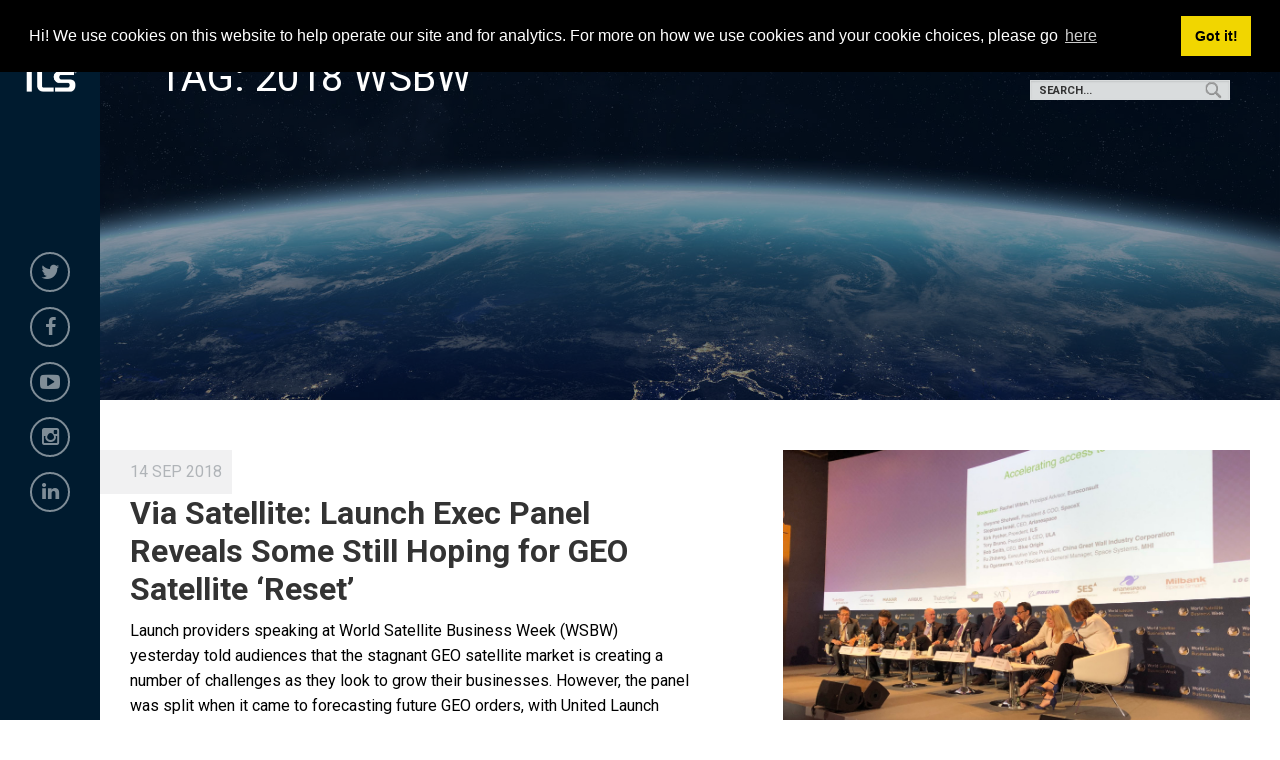

--- FILE ---
content_type: text/html; charset=UTF-8
request_url: https://www.ilslaunch.com/tag/2018-wsbw/
body_size: 9150
content:

<!doctype html>

  <html class="no-js"  lang="en-US">

	<head>
		<meta charset="utf-8">
		
		<!-- Force IE to use the latest rendering engine available -->
		<meta http-equiv="X-UA-Compatible" content="IE=edge">

		<!-- Mobile Meta -->
		<meta name="viewport" content="width=device-width, initial-scale=1.0">
		<meta class="foundation-mq">
		
		<!-- If Site Icon isn't set in customizer -->
		
		<link rel="pingback" href="https://www.ilslaunch.com/xmlrpc.php">

<meta property="og:image" content="https://www.ilslaunch.com/wp-content/themes/ILS/assets/images/logo_facebook.jpg"/>

		<title>2018 WSBW &#8211; ILS</title>
<meta name='robots' content='max-image-preview:large' />
<link rel='dns-prefetch' href='//code.jquery.com' />
<link rel="alternate" type="application/rss+xml" title="ILS &raquo; Feed" href="https://www.ilslaunch.com/feed/" />
<link rel="alternate" type="application/rss+xml" title="ILS &raquo; Comments Feed" href="https://www.ilslaunch.com/comments/feed/" />
<link rel="alternate" type="application/rss+xml" title="ILS &raquo; 2018 WSBW Tag Feed" href="https://www.ilslaunch.com/tag/2018-wsbw/feed/" />
<style id='wp-img-auto-sizes-contain-inline-css' type='text/css'>
img:is([sizes=auto i],[sizes^="auto," i]){contain-intrinsic-size:3000px 1500px}
/*# sourceURL=wp-img-auto-sizes-contain-inline-css */
</style>
<style id='wp-emoji-styles-inline-css' type='text/css'>

	img.wp-smiley, img.emoji {
		display: inline !important;
		border: none !important;
		box-shadow: none !important;
		height: 1em !important;
		width: 1em !important;
		margin: 0 0.07em !important;
		vertical-align: -0.1em !important;
		background: none !important;
		padding: 0 !important;
	}
/*# sourceURL=wp-emoji-styles-inline-css */
</style>
<style id='wp-block-library-inline-css' type='text/css'>
:root{--wp-block-synced-color:#7a00df;--wp-block-synced-color--rgb:122,0,223;--wp-bound-block-color:var(--wp-block-synced-color);--wp-editor-canvas-background:#ddd;--wp-admin-theme-color:#007cba;--wp-admin-theme-color--rgb:0,124,186;--wp-admin-theme-color-darker-10:#006ba1;--wp-admin-theme-color-darker-10--rgb:0,107,160.5;--wp-admin-theme-color-darker-20:#005a87;--wp-admin-theme-color-darker-20--rgb:0,90,135;--wp-admin-border-width-focus:2px}@media (min-resolution:192dpi){:root{--wp-admin-border-width-focus:1.5px}}.wp-element-button{cursor:pointer}:root .has-very-light-gray-background-color{background-color:#eee}:root .has-very-dark-gray-background-color{background-color:#313131}:root .has-very-light-gray-color{color:#eee}:root .has-very-dark-gray-color{color:#313131}:root .has-vivid-green-cyan-to-vivid-cyan-blue-gradient-background{background:linear-gradient(135deg,#00d084,#0693e3)}:root .has-purple-crush-gradient-background{background:linear-gradient(135deg,#34e2e4,#4721fb 50%,#ab1dfe)}:root .has-hazy-dawn-gradient-background{background:linear-gradient(135deg,#faaca8,#dad0ec)}:root .has-subdued-olive-gradient-background{background:linear-gradient(135deg,#fafae1,#67a671)}:root .has-atomic-cream-gradient-background{background:linear-gradient(135deg,#fdd79a,#004a59)}:root .has-nightshade-gradient-background{background:linear-gradient(135deg,#330968,#31cdcf)}:root .has-midnight-gradient-background{background:linear-gradient(135deg,#020381,#2874fc)}:root{--wp--preset--font-size--normal:16px;--wp--preset--font-size--huge:42px}.has-regular-font-size{font-size:1em}.has-larger-font-size{font-size:2.625em}.has-normal-font-size{font-size:var(--wp--preset--font-size--normal)}.has-huge-font-size{font-size:var(--wp--preset--font-size--huge)}.has-text-align-center{text-align:center}.has-text-align-left{text-align:left}.has-text-align-right{text-align:right}.has-fit-text{white-space:nowrap!important}#end-resizable-editor-section{display:none}.aligncenter{clear:both}.items-justified-left{justify-content:flex-start}.items-justified-center{justify-content:center}.items-justified-right{justify-content:flex-end}.items-justified-space-between{justify-content:space-between}.screen-reader-text{border:0;clip-path:inset(50%);height:1px;margin:-1px;overflow:hidden;padding:0;position:absolute;width:1px;word-wrap:normal!important}.screen-reader-text:focus{background-color:#ddd;clip-path:none;color:#444;display:block;font-size:1em;height:auto;left:5px;line-height:normal;padding:15px 23px 14px;text-decoration:none;top:5px;width:auto;z-index:100000}html :where(.has-border-color){border-style:solid}html :where([style*=border-top-color]){border-top-style:solid}html :where([style*=border-right-color]){border-right-style:solid}html :where([style*=border-bottom-color]){border-bottom-style:solid}html :where([style*=border-left-color]){border-left-style:solid}html :where([style*=border-width]){border-style:solid}html :where([style*=border-top-width]){border-top-style:solid}html :where([style*=border-right-width]){border-right-style:solid}html :where([style*=border-bottom-width]){border-bottom-style:solid}html :where([style*=border-left-width]){border-left-style:solid}html :where(img[class*=wp-image-]){height:auto;max-width:100%}:where(figure){margin:0 0 1em}html :where(.is-position-sticky){--wp-admin--admin-bar--position-offset:var(--wp-admin--admin-bar--height,0px)}@media screen and (max-width:600px){html :where(.is-position-sticky){--wp-admin--admin-bar--position-offset:0px}}

/*# sourceURL=wp-block-library-inline-css */
</style><style id='global-styles-inline-css' type='text/css'>
:root{--wp--preset--aspect-ratio--square: 1;--wp--preset--aspect-ratio--4-3: 4/3;--wp--preset--aspect-ratio--3-4: 3/4;--wp--preset--aspect-ratio--3-2: 3/2;--wp--preset--aspect-ratio--2-3: 2/3;--wp--preset--aspect-ratio--16-9: 16/9;--wp--preset--aspect-ratio--9-16: 9/16;--wp--preset--color--black: #000000;--wp--preset--color--cyan-bluish-gray: #abb8c3;--wp--preset--color--white: #ffffff;--wp--preset--color--pale-pink: #f78da7;--wp--preset--color--vivid-red: #cf2e2e;--wp--preset--color--luminous-vivid-orange: #ff6900;--wp--preset--color--luminous-vivid-amber: #fcb900;--wp--preset--color--light-green-cyan: #7bdcb5;--wp--preset--color--vivid-green-cyan: #00d084;--wp--preset--color--pale-cyan-blue: #8ed1fc;--wp--preset--color--vivid-cyan-blue: #0693e3;--wp--preset--color--vivid-purple: #9b51e0;--wp--preset--gradient--vivid-cyan-blue-to-vivid-purple: linear-gradient(135deg,rgb(6,147,227) 0%,rgb(155,81,224) 100%);--wp--preset--gradient--light-green-cyan-to-vivid-green-cyan: linear-gradient(135deg,rgb(122,220,180) 0%,rgb(0,208,130) 100%);--wp--preset--gradient--luminous-vivid-amber-to-luminous-vivid-orange: linear-gradient(135deg,rgb(252,185,0) 0%,rgb(255,105,0) 100%);--wp--preset--gradient--luminous-vivid-orange-to-vivid-red: linear-gradient(135deg,rgb(255,105,0) 0%,rgb(207,46,46) 100%);--wp--preset--gradient--very-light-gray-to-cyan-bluish-gray: linear-gradient(135deg,rgb(238,238,238) 0%,rgb(169,184,195) 100%);--wp--preset--gradient--cool-to-warm-spectrum: linear-gradient(135deg,rgb(74,234,220) 0%,rgb(151,120,209) 20%,rgb(207,42,186) 40%,rgb(238,44,130) 60%,rgb(251,105,98) 80%,rgb(254,248,76) 100%);--wp--preset--gradient--blush-light-purple: linear-gradient(135deg,rgb(255,206,236) 0%,rgb(152,150,240) 100%);--wp--preset--gradient--blush-bordeaux: linear-gradient(135deg,rgb(254,205,165) 0%,rgb(254,45,45) 50%,rgb(107,0,62) 100%);--wp--preset--gradient--luminous-dusk: linear-gradient(135deg,rgb(255,203,112) 0%,rgb(199,81,192) 50%,rgb(65,88,208) 100%);--wp--preset--gradient--pale-ocean: linear-gradient(135deg,rgb(255,245,203) 0%,rgb(182,227,212) 50%,rgb(51,167,181) 100%);--wp--preset--gradient--electric-grass: linear-gradient(135deg,rgb(202,248,128) 0%,rgb(113,206,126) 100%);--wp--preset--gradient--midnight: linear-gradient(135deg,rgb(2,3,129) 0%,rgb(40,116,252) 100%);--wp--preset--font-size--small: 13px;--wp--preset--font-size--medium: 20px;--wp--preset--font-size--large: 36px;--wp--preset--font-size--x-large: 42px;--wp--preset--spacing--20: 0.44rem;--wp--preset--spacing--30: 0.67rem;--wp--preset--spacing--40: 1rem;--wp--preset--spacing--50: 1.5rem;--wp--preset--spacing--60: 2.25rem;--wp--preset--spacing--70: 3.38rem;--wp--preset--spacing--80: 5.06rem;--wp--preset--shadow--natural: 6px 6px 9px rgba(0, 0, 0, 0.2);--wp--preset--shadow--deep: 12px 12px 50px rgba(0, 0, 0, 0.4);--wp--preset--shadow--sharp: 6px 6px 0px rgba(0, 0, 0, 0.2);--wp--preset--shadow--outlined: 6px 6px 0px -3px rgb(255, 255, 255), 6px 6px rgb(0, 0, 0);--wp--preset--shadow--crisp: 6px 6px 0px rgb(0, 0, 0);}:where(.is-layout-flex){gap: 0.5em;}:where(.is-layout-grid){gap: 0.5em;}body .is-layout-flex{display: flex;}.is-layout-flex{flex-wrap: wrap;align-items: center;}.is-layout-flex > :is(*, div){margin: 0;}body .is-layout-grid{display: grid;}.is-layout-grid > :is(*, div){margin: 0;}:where(.wp-block-columns.is-layout-flex){gap: 2em;}:where(.wp-block-columns.is-layout-grid){gap: 2em;}:where(.wp-block-post-template.is-layout-flex){gap: 1.25em;}:where(.wp-block-post-template.is-layout-grid){gap: 1.25em;}.has-black-color{color: var(--wp--preset--color--black) !important;}.has-cyan-bluish-gray-color{color: var(--wp--preset--color--cyan-bluish-gray) !important;}.has-white-color{color: var(--wp--preset--color--white) !important;}.has-pale-pink-color{color: var(--wp--preset--color--pale-pink) !important;}.has-vivid-red-color{color: var(--wp--preset--color--vivid-red) !important;}.has-luminous-vivid-orange-color{color: var(--wp--preset--color--luminous-vivid-orange) !important;}.has-luminous-vivid-amber-color{color: var(--wp--preset--color--luminous-vivid-amber) !important;}.has-light-green-cyan-color{color: var(--wp--preset--color--light-green-cyan) !important;}.has-vivid-green-cyan-color{color: var(--wp--preset--color--vivid-green-cyan) !important;}.has-pale-cyan-blue-color{color: var(--wp--preset--color--pale-cyan-blue) !important;}.has-vivid-cyan-blue-color{color: var(--wp--preset--color--vivid-cyan-blue) !important;}.has-vivid-purple-color{color: var(--wp--preset--color--vivid-purple) !important;}.has-black-background-color{background-color: var(--wp--preset--color--black) !important;}.has-cyan-bluish-gray-background-color{background-color: var(--wp--preset--color--cyan-bluish-gray) !important;}.has-white-background-color{background-color: var(--wp--preset--color--white) !important;}.has-pale-pink-background-color{background-color: var(--wp--preset--color--pale-pink) !important;}.has-vivid-red-background-color{background-color: var(--wp--preset--color--vivid-red) !important;}.has-luminous-vivid-orange-background-color{background-color: var(--wp--preset--color--luminous-vivid-orange) !important;}.has-luminous-vivid-amber-background-color{background-color: var(--wp--preset--color--luminous-vivid-amber) !important;}.has-light-green-cyan-background-color{background-color: var(--wp--preset--color--light-green-cyan) !important;}.has-vivid-green-cyan-background-color{background-color: var(--wp--preset--color--vivid-green-cyan) !important;}.has-pale-cyan-blue-background-color{background-color: var(--wp--preset--color--pale-cyan-blue) !important;}.has-vivid-cyan-blue-background-color{background-color: var(--wp--preset--color--vivid-cyan-blue) !important;}.has-vivid-purple-background-color{background-color: var(--wp--preset--color--vivid-purple) !important;}.has-black-border-color{border-color: var(--wp--preset--color--black) !important;}.has-cyan-bluish-gray-border-color{border-color: var(--wp--preset--color--cyan-bluish-gray) !important;}.has-white-border-color{border-color: var(--wp--preset--color--white) !important;}.has-pale-pink-border-color{border-color: var(--wp--preset--color--pale-pink) !important;}.has-vivid-red-border-color{border-color: var(--wp--preset--color--vivid-red) !important;}.has-luminous-vivid-orange-border-color{border-color: var(--wp--preset--color--luminous-vivid-orange) !important;}.has-luminous-vivid-amber-border-color{border-color: var(--wp--preset--color--luminous-vivid-amber) !important;}.has-light-green-cyan-border-color{border-color: var(--wp--preset--color--light-green-cyan) !important;}.has-vivid-green-cyan-border-color{border-color: var(--wp--preset--color--vivid-green-cyan) !important;}.has-pale-cyan-blue-border-color{border-color: var(--wp--preset--color--pale-cyan-blue) !important;}.has-vivid-cyan-blue-border-color{border-color: var(--wp--preset--color--vivid-cyan-blue) !important;}.has-vivid-purple-border-color{border-color: var(--wp--preset--color--vivid-purple) !important;}.has-vivid-cyan-blue-to-vivid-purple-gradient-background{background: var(--wp--preset--gradient--vivid-cyan-blue-to-vivid-purple) !important;}.has-light-green-cyan-to-vivid-green-cyan-gradient-background{background: var(--wp--preset--gradient--light-green-cyan-to-vivid-green-cyan) !important;}.has-luminous-vivid-amber-to-luminous-vivid-orange-gradient-background{background: var(--wp--preset--gradient--luminous-vivid-amber-to-luminous-vivid-orange) !important;}.has-luminous-vivid-orange-to-vivid-red-gradient-background{background: var(--wp--preset--gradient--luminous-vivid-orange-to-vivid-red) !important;}.has-very-light-gray-to-cyan-bluish-gray-gradient-background{background: var(--wp--preset--gradient--very-light-gray-to-cyan-bluish-gray) !important;}.has-cool-to-warm-spectrum-gradient-background{background: var(--wp--preset--gradient--cool-to-warm-spectrum) !important;}.has-blush-light-purple-gradient-background{background: var(--wp--preset--gradient--blush-light-purple) !important;}.has-blush-bordeaux-gradient-background{background: var(--wp--preset--gradient--blush-bordeaux) !important;}.has-luminous-dusk-gradient-background{background: var(--wp--preset--gradient--luminous-dusk) !important;}.has-pale-ocean-gradient-background{background: var(--wp--preset--gradient--pale-ocean) !important;}.has-electric-grass-gradient-background{background: var(--wp--preset--gradient--electric-grass) !important;}.has-midnight-gradient-background{background: var(--wp--preset--gradient--midnight) !important;}.has-small-font-size{font-size: var(--wp--preset--font-size--small) !important;}.has-medium-font-size{font-size: var(--wp--preset--font-size--medium) !important;}.has-large-font-size{font-size: var(--wp--preset--font-size--large) !important;}.has-x-large-font-size{font-size: var(--wp--preset--font-size--x-large) !important;}
/*# sourceURL=global-styles-inline-css */
</style>

<style id='classic-theme-styles-inline-css' type='text/css'>
/*! This file is auto-generated */
.wp-block-button__link{color:#fff;background-color:#32373c;border-radius:9999px;box-shadow:none;text-decoration:none;padding:calc(.667em + 2px) calc(1.333em + 2px);font-size:1.125em}.wp-block-file__button{background:#32373c;color:#fff;text-decoration:none}
/*# sourceURL=/wp-includes/css/classic-themes.min.css */
</style>
<link rel='stylesheet' id='jquery-ui-css' href='//code.jquery.com/ui/1.11.2/themes/smoothness/jquery-ui.css?ver=6.9' type='text/css' media='all' />
<link rel='stylesheet' id='animate-css' href='https://www.ilslaunch.com/wp-content/themes/ILS/assets/styles/animate.css?ver=all' type='text/css' media='all' />
<link rel='stylesheet' id='media-dev-css' href='https://www.ilslaunch.com/wp-content/themes/ILS/assets/styles/media-dev.css?ver=all' type='text/css' media='all' />
<link rel='stylesheet' id='owl-default-css' href='https://www.ilslaunch.com/wp-content/themes/ILS/assets/styles/vendor/owl.carousel.min.css?ver=all' type='text/css' media='all' />
<link rel='stylesheet' id='owl-theme-css' href='https://www.ilslaunch.com/wp-content/themes/ILS/assets/styles/vendor/owl.theme.default.css?ver=all' type='text/css' media='all' />
<link rel='stylesheet' id='font-awesome-css' href='https://www.ilslaunch.com/wp-content/themes/ILS/assets/styles/vendor/font-awesome.min.css?ver=all' type='text/css' media='all' />
<link rel='stylesheet' id='style-developer-css' href='https://www.ilslaunch.com/wp-content/themes/ILS/assets/styles/vendor/style-developer.css?ver=all' type='text/css' media='all' />
<link rel='stylesheet' id='site-css-css' href='https://www.ilslaunch.com/wp-content/themes/ILS/assets/styles/style.css?ver=1614214963' type='text/css' media='all' />
<script type="text/javascript" src="https://www.ilslaunch.com/wp-includes/js/jquery/jquery.min.js?ver=3.7.1" id="jquery-core-js"></script>
<script type="text/javascript" src="https://www.ilslaunch.com/wp-includes/js/jquery/jquery-migrate.min.js?ver=3.4.1" id="jquery-migrate-js"></script>
<link rel="https://api.w.org/" href="https://www.ilslaunch.com/wp-json/" /><link rel="alternate" title="JSON" type="application/json" href="https://www.ilslaunch.com/wp-json/wp/v2/tags/281" /><link rel="icon" href="https://www.ilslaunch.com/wp-content/uploads/2018/03/cropped-logo-ILS-1-32x32.png" sizes="32x32" />
<link rel="icon" href="https://www.ilslaunch.com/wp-content/uploads/2018/03/cropped-logo-ILS-1-192x192.png" sizes="192x192" />
<link rel="apple-touch-icon" href="https://www.ilslaunch.com/wp-content/uploads/2018/03/cropped-logo-ILS-1-180x180.png" />
<meta name="msapplication-TileImage" content="https://www.ilslaunch.com/wp-content/uploads/2018/03/cropped-logo-ILS-1-270x270.png" />


        <link rel="stylesheet" type="text/css" href="//cdnjs.cloudflare.com/ajax/libs/cookieconsent2/3.1.0/cookieconsent.min.css" />
        <script src="//cdnjs.cloudflare.com/ajax/libs/cookieconsent2/3.1.0/cookieconsent.min.js"></script>
        <script>
            window.addEventListener("load", function(){
                window.cookieconsent.initialise({
                    "palette": {
                        "popup": {
                            "background": "#000"
                        },
                        "button": {
                            "background": "#f1d600"
                        }
                    },
                    "position": "top",
                    "content": {
                        "message": "Hi! We use cookies on this website to help operate our site and for analytics. For more on how we use cookies and your cookie choices, please go ",
                        "link": "here",
                        "href": "/privacy-agreement/"
                    }
                })});
        </script>

	</head>
			
	<body class="archive tag tag-2018-wsbw tag-281 wp-custom-logo wp-theme-ILS">


        <header class="header" role="banner">

            <div class="logo text-center">
                <a href="https://www.ilslaunch.com"><img src="/wp-content/uploads/2018/02/logo.png" alt="ILS" style="max-width: 90%;"></a>
            </div>

            <div class="social-links">
                                    <div id="nav_menu-4" class="widget widget_nav_menu"><div class="menu-social-media-container"><ul id="menu-social-media" class="menu"><li id="menu-item-35" class="twitter menu-item menu-item-type-custom menu-item-object-custom menu-item-35"><a target="_blank" href="https://twitter.com/ILSLaunch"><i class="fa fa-twitter"></i></a></li>
<li id="menu-item-36" class="facebook menu-item menu-item-type-custom menu-item-object-custom menu-item-36"><a target="_blank" href="https://www.facebook.com/ILSLaunch/"><i class="fa fa-facebook"></i></a></li>
<li id="menu-item-37" class="youtube menu-item menu-item-type-custom menu-item-object-custom menu-item-37"><a target="_blank" href="https://www.youtube.com/user/ILSLaunchServices"><i class="fa fa-youtube-play"></i></a></li>
<li id="menu-item-38" class="instagram menu-item menu-item-type-custom menu-item-object-custom menu-item-38"><a target="_blank" href="https://www.instagram.com/ilslaunch"><i class="fa fa-instagram"></i></a></li>
<li id="menu-item-39" class="linkedin menu-item menu-item-type-custom menu-item-object-custom menu-item-39"><a target="_blank" href="https://www.linkedin.com/company/international-launch-services/"><i class="fa fa-linkedin"></i></a></li>
</ul></div></div><div id="search-4" class="widget widget_search">
<form role="search" method="get" class="search-form" action="https://www.ilslaunch.com/">
	<label>
		<span class="screen-reader-text">Search for:</span>
		<input type="search" class="search-field" placeholder="Search..." value="" name="s" title="Search for:" />
	</label>
	<input type="submit" class="search-submit button" value="Search" />
</form></div>                            </div>


        </header> <!-- end .header -->

        <div id="btnMenu">
            <div id="menu-btn">
                <span></span>
                <span></span>
                <span></span>
                <span></span>
            </div>

        </div>

        <div id="block-buttons" class="float-block">
                            <div id="search-3" class="widget widget_search">
<form role="search" method="get" class="search-form" action="https://www.ilslaunch.com/">
	<label>
		<span class="screen-reader-text">Search for:</span>
		<input type="search" class="search-field" placeholder="Search..." value="" name="s" title="Search for:" />
	</label>
	<input type="submit" class="search-submit button" value="Search" />
</form></div>                    </div>

        <div id="mainMenu-float" class="row column">
            <div class="off-canvas-wrapper main-menu-float">
                <div class="off-canvas position-left" id="offCanvasLeft1" data-off-canvas data-transition="overlap">

                    <div class="menu-mainnav-container"><ul id="menu-mainnav" class="menu"><li id="menu-item-25" class="open-box ripple menu-item menu-item-type-custom menu-item-object-custom menu-item-has-children menu-item-25"><a href="/about-us">About Us</a>
<ul class="sub-menu">
	<li id="menu-item-24571" class="menu-item menu-item-type-post_type menu-item-object-page menu-item-24571"><a href="https://www.ilslaunch.com/about-us/ils-community/">In the Community</a></li>
	<li id="menu-item-24561" class="menu-item menu-item-type-post_type menu-item-object-page menu-item-24561"><a href="https://www.ilslaunch.com/careers/">Careers</a></li>
</ul>
</li>
<li id="menu-item-26" class="open-box ripple menu-item menu-item-type-custom menu-item-object-custom menu-item-has-children menu-item-26"><a href="/services/launch-vehicles">Launch Vehicles</a>
<ul class="sub-menu">
	<li id="menu-item-79" class="hide menu-item menu-item-type-custom menu-item-object-custom menu-item-79"><a href="/launch_vehicle/proton-medium/">Proton Medium</a></li>
	<li id="menu-item-24548" class="menu-item menu-item-type-post_type menu-item-object-launch_vehicle menu-item-24548"><a href="https://www.ilslaunch.com/launch-vehicle/proton-breeze-m/">Proton Breeze M</a></li>
	<li id="menu-item-24556" class="menu-item menu-item-type-post_type menu-item-object-launch_vehicle menu-item-24556"><a href="https://www.ilslaunch.com/launch-vehicle/angara-1-2/">Angara 1.2</a></li>
</ul>
</li>
<li id="menu-item-27" class="open-box ripple menu-item menu-item-type-custom menu-item-object-custom menu-item-has-children menu-item-27"><a href="/mission-control/">Command Center</a>
<ul class="sub-menu">
	<li id="menu-item-24927" class="menu-item menu-item-type-post_type menu-item-object-page menu-item-24927"><a href="https://www.ilslaunch.com/launch-archives/">Launch Archives</a></li>
</ul>
</li>
<li id="menu-item-28" class="open-box ripple menu-item menu-item-type-custom menu-item-object-custom menu-item-has-children menu-item-28"><a href="/media">Media</a>
<ul class="sub-menu">
	<li id="menu-item-430" class="menu-item menu-item-type-custom menu-item-object-custom menu-item-430"><a href="/media">News</a></li>
	<li id="menu-item-24531" class="menu-item menu-item-type-post_type menu-item-object-page menu-item-24531"><a href="https://www.ilslaunch.com/ils-360-blog/">ILS 360 Blog</a></li>
</ul>
</li>
<li id="menu-item-163" class="open-box ripple menu-item menu-item-type-custom menu-item-object-custom menu-item-163"><a href="/contact-us">Contact Us</a></li>
</ul></div>
                </div> <!-- end canvas -->
            </div>
        </div>


		<div class="off-canvas-wrapper main-content">

        <div id="page" >

			<!-- Load off-canvas container. Feel free to remove if not using. -->
			
<div class="off-canvas position-right" id="off-canvas" data-off-canvas>
	<ul id="menu-mainnav-1" class="vertical menu accordion-menu" data-accordion-menu><li class="open-box ripple menu-item menu-item-type-custom menu-item-object-custom menu-item-has-children menu-item-25"><a href="/about-us">About Us</a>
<ul class="vertical menu">
	<li class="menu-item menu-item-type-post_type menu-item-object-page menu-item-24571"><a href="https://www.ilslaunch.com/about-us/ils-community/">In the Community</a></li>
	<li class="menu-item menu-item-type-post_type menu-item-object-page menu-item-24561"><a href="https://www.ilslaunch.com/careers/">Careers</a></li>
</ul>
</li>
<li class="open-box ripple menu-item menu-item-type-custom menu-item-object-custom menu-item-has-children menu-item-26"><a href="/services/launch-vehicles">Launch Vehicles</a>
<ul class="vertical menu">
	<li class="hide menu-item menu-item-type-custom menu-item-object-custom menu-item-79"><a href="/launch_vehicle/proton-medium/">Proton Medium</a></li>
	<li class="menu-item menu-item-type-post_type menu-item-object-launch_vehicle menu-item-24548"><a href="https://www.ilslaunch.com/launch-vehicle/proton-breeze-m/">Proton Breeze M</a></li>
	<li class="menu-item menu-item-type-post_type menu-item-object-launch_vehicle menu-item-24556"><a href="https://www.ilslaunch.com/launch-vehicle/angara-1-2/">Angara 1.2</a></li>
</ul>
</li>
<li class="open-box ripple menu-item menu-item-type-custom menu-item-object-custom menu-item-has-children menu-item-27"><a href="/mission-control/">Command Center</a>
<ul class="vertical menu">
	<li class="menu-item menu-item-type-post_type menu-item-object-page menu-item-24927"><a href="https://www.ilslaunch.com/launch-archives/">Launch Archives</a></li>
</ul>
</li>
<li class="open-box ripple menu-item menu-item-type-custom menu-item-object-custom menu-item-has-children menu-item-28"><a href="/media">Media</a>
<ul class="vertical menu">
	<li class="menu-item menu-item-type-custom menu-item-object-custom menu-item-430"><a href="/media">News</a></li>
	<li class="menu-item menu-item-type-post_type menu-item-object-page menu-item-24531"><a href="https://www.ilslaunch.com/ils-360-blog/">ILS 360 Blog</a></li>
</ul>
</li>
<li class="open-box ripple menu-item menu-item-type-custom menu-item-object-custom menu-item-163"><a href="/contact-us">Contact Us</a></li>
</ul></div>			
			<div class="off-canvas-content" data-off-canvas-content>





	<!--  FIRST SECTION  -->
	<section id="ftd-pages-internal" class="section featured-header" >
			
		<div id="featured" class="wrap-header" style="background-image: url('https://www.ilslaunch.com/wp-content/themes/ILS/assets/images/hero/main-hero.jpg'); background-position: center center; background-size: cover; background-repeat: no-repeat;">
			<div class="overlay-back"></div>
			<div class="wrap-featured"><div class="float-description"><h2 class="txt-white uppercase">Tag: <span>2018 WSBW</span></h2></div></div>
		</div>

	</section>
	<!-- END FIRST SECTION    -->


			
	<div class="content page-archive-type">

		<div class="grid-container">
	
			<div class="inner-content grid-x grid-margin-x grid-padding-x">

				<main id="main-content" class="main small-12 medium-12 large-12 cell" role="main">
					<header>
											</header>
											    


<article id="post-25360" class="post-25360 post type-post status-publish format-standard has-post-thumbnail hentry category-news tag-2018-euroconsult tag-2018-wsbw tag-kirk-pysher tag-panel tag-panel-discussion tag-paris" role="article">

			<div class="wrap-teaser-content">
			<div class="grid-x padding-x teaser-with-image">
				<div class="small-12  cell col-left medium-6 large-6 content-teaser">
					<header class="article-header">
						<div class="post-date-media"><span>14 Sep 2018</span></div>
						<h2 class="title-post-archive"><a href="https://www.ilslaunch.com/via-satellite-launch-exec-panel-reveals-some-still-hoping-for-geo-satellite-reset/" rel="bookmark" title="Via Satellite: Launch Exec Panel Reveals Some Still Hoping for GEO Satellite &#8216;Reset&#8217;">Via Satellite: Launch Exec Panel Reveals Some Still Hoping for GEO Satellite &#8216;Reset&#8217;</a></h2>
					</header> <!-- end article header -->
					<section class="entry-content" itemprop="articleBody">
											<p>Launch providers speaking at World Satellite Business Week (WSBW) yesterday told audiences that the stagnant GEO satellite market is creating a number of challenges as they look to grow their businesses. However, the panel was split when it came to forecasting future GEO orders, with United Launch Alliance (ULA) President and CEO Tory Bruno and ILS President Kirk Pysher stating that they still believe the GEO market could “hit the reset button” and make a comeback.</p> <p><a class="more-link"  href="https://www.ilslaunch.com/via-satellite-launch-exec-panel-reveals-some-still-hoping-for-geo-satellite-reset/"> READ MORE</a></p>					</section> <!-- end article section -->
					<footer class="article-footer">
						<p class="tags"><span class="tags-title">Tags:</span> <a href="https://www.ilslaunch.com/tag/2018-euroconsult/" rel="tag">2018 Euroconsult</a>, <a href="https://www.ilslaunch.com/tag/2018-wsbw/" rel="tag">2018 WSBW</a>, <a href="https://www.ilslaunch.com/tag/kirk-pysher/" rel="tag">Kirk Pysher</a>, <a href="https://www.ilslaunch.com/tag/panel/" rel="tag">Panel</a>, <a href="https://www.ilslaunch.com/tag/panel-discussion/" rel="tag">Panel discussion</a>, <a href="https://www.ilslaunch.com/tag/paris/" rel="tag">Paris</a></p>
					</footer> <!-- end article footer -->
				</div>

				<div class="small-12 medium-1 large-1 cell col-center show-for-large"></div>

				<div class="small-12 medium-6 large-5 cell col-right text-center hero-picture">
					<a href="https://www.ilslaunch.com/via-satellite-launch-exec-panel-reveals-some-still-hoping-for-geo-satellite-reset/"><figure><img width="2048" height="1334" src="https://www.ilslaunch.com/wp-content/uploads/2018/09/Kirk2.jpg" class="attachment-full size-full wp-post-image" alt="" decoding="async" fetchpriority="high" srcset="https://www.ilslaunch.com/wp-content/uploads/2018/09/Kirk2.jpg 2048w, https://www.ilslaunch.com/wp-content/uploads/2018/09/Kirk2-300x195.jpg 300w, https://www.ilslaunch.com/wp-content/uploads/2018/09/Kirk2-768x500.jpg 768w, https://www.ilslaunch.com/wp-content/uploads/2018/09/Kirk2-1024x667.jpg 1024w" sizes="(max-width: 2048px) 100vw, 2048px" /></figure></a>
				</div>

			</div>
		</div>

	



				    						
</article> <!-- end article -->											    


<article id="post-25356" class="post-25356 post type-post status-publish format-standard has-post-thumbnail hentry category-news tag-2018-wsbw tag-euroconsult-2018 tag-kirk-pysher tag-panel tag-panel-discussion tag-paris" role="article">

			<div class="wrap-teaser-content">
			<div class="grid-x padding-x teaser-with-image">
				<div class="small-12  cell col-left medium-6 large-6 content-teaser">
					<header class="article-header">
						<div class="post-date-media"><span>14 Sep 2018</span></div>
						<h2 class="title-post-archive"><a href="https://www.ilslaunch.com/spacenews-amid-geo-downturn-launch-operators-look-for-new-markets/" rel="bookmark" title="SpaceNews: Amid GEO downturn, launch operators look for new markets">SpaceNews: Amid GEO downturn, launch operators look for new markets</a></h2>
					</header> <!-- end article header -->
					<section class="entry-content" itemprop="articleBody">
											<p>PARIS — With orders for geostationary orbit satellites declining, potentially permanently, commercial launch service providers are looking to government and other markets to make up for lost business.</p> <p><a class="more-link"  href="https://www.ilslaunch.com/spacenews-amid-geo-downturn-launch-operators-look-for-new-markets/"> READ MORE</a></p>					</section> <!-- end article section -->
					<footer class="article-footer">
						<p class="tags"><span class="tags-title">Tags:</span> <a href="https://www.ilslaunch.com/tag/2018-wsbw/" rel="tag">2018 WSBW</a>, <a href="https://www.ilslaunch.com/tag/euroconsult-2018/" rel="tag">Euroconsult 2018</a>, <a href="https://www.ilslaunch.com/tag/kirk-pysher/" rel="tag">Kirk Pysher</a>, <a href="https://www.ilslaunch.com/tag/panel/" rel="tag">Panel</a>, <a href="https://www.ilslaunch.com/tag/panel-discussion/" rel="tag">Panel discussion</a>, <a href="https://www.ilslaunch.com/tag/paris/" rel="tag">Paris</a></p>
					</footer> <!-- end article footer -->
				</div>

				<div class="small-12 medium-1 large-1 cell col-center show-for-large"></div>

				<div class="small-12 medium-6 large-5 cell col-right text-center hero-picture">
					<a href="https://www.ilslaunch.com/spacenews-amid-geo-downturn-launch-operators-look-for-new-markets/"><figure><img width="2048" height="1952" src="https://www.ilslaunch.com/wp-content/uploads/2018/09/Kirk1.jpg" class="attachment-full size-full wp-post-image" alt="" decoding="async" srcset="https://www.ilslaunch.com/wp-content/uploads/2018/09/Kirk1.jpg 2048w, https://www.ilslaunch.com/wp-content/uploads/2018/09/Kirk1-300x286.jpg 300w, https://www.ilslaunch.com/wp-content/uploads/2018/09/Kirk1-768x732.jpg 768w, https://www.ilslaunch.com/wp-content/uploads/2018/09/Kirk1-1024x976.jpg 1024w" sizes="(max-width: 2048px) 100vw, 2048px" /></figure></a>
				</div>

			</div>
		</div>

	



				    						
</article> <!-- end article -->																				</main> <!-- end #main -->

				
			</div> <!-- end #inner-content -->

		</div> <!-- end grid-container -->

	</div> <!-- end #content -->


	<section id="subscribe">
    <div class="wrap-section-subscribe">
        <div class=" block-subscribe">
            <div class="block float-left">
                <h2 class="txt-white">Contact Us!</h2>
                    <!-- <h4 class="txt-white">For the latest news and information, or if you have a question, please email ILS at</h4>-->
                    <div class="wrap-form">
                        <h4 class="txt-white">For the latest news and information, or if you have
                            <span> a question, please email ILS at <a class="mailto" href="mailto:contactus@ilslaunch.com">contactus@ilslaunch.com</a></span></h4>
                    </div>
            </div>
        </div>
    </div>
</section>

		<footer class="footer" role="contentinfo">

            <a id="back-to-top" href="#"> <i class="fa fa-chevron-up" aria-hidden="true"></i> </a>
            
			<div class="grid-container">
				<div class="inner-footer grid-x grid-margin-x grid-padding-x">
					 <div class="small-12 medium-12 large-12 cell blocks-custom-footer">
                            <div class="grid-x grid-padding-x">
                                <div class="cell medium-3 large-3 footer-left">
                                                                            <div id="media_image-2" class="widget widget_media_image"><h4 class="widgettitle hide">Logo footer</h4><a href="/"><img width="231" height="300" src="https://www.ilslaunch.com/wp-content/uploads/2018/02/logo-231x300.png" class="image wp-image-40  attachment-medium size-medium" alt="" style="max-width: 100%; height: auto;" decoding="async" loading="lazy" srcset="https://www.ilslaunch.com/wp-content/uploads/2018/02/logo-231x300.png 231w, https://www.ilslaunch.com/wp-content/uploads/2018/02/logo.png 250w" sizes="auto, (max-width: 231px) 100vw, 231px" /></a></div>                                                                    </div>
                                <div class="cell medium-6 large-6 footer-center">
                                                                            <div id="nav_menu-5" class="widget widget_nav_menu"><div class="menu-social-media-container"><ul id="menu-social-media-1" class="menu"><li class="twitter menu-item menu-item-type-custom menu-item-object-custom menu-item-35"><a target="_blank" href="https://twitter.com/ILSLaunch"><i class="fa fa-twitter"></i></a></li>
<li class="facebook menu-item menu-item-type-custom menu-item-object-custom menu-item-36"><a target="_blank" href="https://www.facebook.com/ILSLaunch/"><i class="fa fa-facebook"></i></a></li>
<li class="youtube menu-item menu-item-type-custom menu-item-object-custom menu-item-37"><a target="_blank" href="https://www.youtube.com/user/ILSLaunchServices"><i class="fa fa-youtube-play"></i></a></li>
<li class="instagram menu-item menu-item-type-custom menu-item-object-custom menu-item-38"><a target="_blank" href="https://www.instagram.com/ilslaunch"><i class="fa fa-instagram"></i></a></li>
<li class="linkedin menu-item menu-item-type-custom menu-item-object-custom menu-item-39"><a target="_blank" href="https://www.linkedin.com/company/international-launch-services/"><i class="fa fa-linkedin"></i></a></li>
</ul></div></div><div id="nav_menu-7" class="widget widget_nav_menu"><h4 class="widgettitle hide">Missions</h4><div class="menu-missions-container"><ul id="menu-missions" class="menu"><li id="menu-item-277" class="hide menu-item menu-item-type-custom menu-item-object-custom menu-item-277"><a target="_blank" href="https://www.ilslaunch.com/mission-control/angara-launch-vehicle-archives">Angara Launch Archives</a></li>
<li id="menu-item-278" class="hide menu-item menu-item-type-custom menu-item-object-custom menu-item-278"><a target="_blank" href="https://www.ilslaunch.com/mission-control/proton-launch-archives">Proton Launch Archives</a></li>
<li id="menu-item-24652" class="hide menu-item menu-item-type-post_type menu-item-object-launch_vehicle menu-item-24652"><a href="https://www.ilslaunch.com/?post_type=launch_vehicle&#038;p=153">Proton  MEDIUM</a></li>
<li id="menu-item-24651" class="menu-item menu-item-type-post_type menu-item-object-launch_vehicle menu-item-24651"><a href="https://www.ilslaunch.com/launch-vehicle/proton-breeze-m/">Proton Breeze M</a></li>
<li id="menu-item-24650" class="menu-item menu-item-type-post_type menu-item-object-launch_vehicle menu-item-24650"><a href="https://www.ilslaunch.com/launch-vehicle/angara-1-2/">Angara 1.2</a></li>
</ul></div></div>                                                                    </div>
                                <div class="cell medium-3 large-3 footer-right">
                                                                            <div id="nav_menu-3" class="widget widget_nav_menu"><h4 class="widgettitle hide">Quick Menu</h4><div class="menu-quick-container"><ul id="menu-quick" class="menu"><li id="menu-item-24682" class="menu-item menu-item-type-post_type menu-item-object-page menu-item-24682"><a href="https://www.ilslaunch.com/sitemap/">Sitemap</a></li>
<li id="menu-item-24589" class="menu-item menu-item-type-post_type menu-item-object-page menu-item-24589"><a href="https://www.ilslaunch.com/privacy-agreement/">Privacy Agreement</a></li>
</ul></div></div>                                                                    </div>
                            </div>
                        </div>

						<div class="small-12 medium-12 large-12 cel text-center">
							<nav role="navigation">
	    						<ul id="menu-footer-nav" class="menu"><li id="menu-item-29" class="menu-item menu-item-type-custom menu-item-object-custom menu-item-29"><a href="/about-us">About</a></li>
<li id="menu-item-30" class="menu-item menu-item-type-custom menu-item-object-custom menu-item-30"><a href="/services/launch-vehicles/">Launch Vehicles</a></li>
<li id="menu-item-31" class="menu-item menu-item-type-custom menu-item-object-custom menu-item-31"><a href="/mission-control">Command Center</a></li>
<li id="menu-item-24533" class="menu-item menu-item-type-post_type menu-item-object-page menu-item-24533"><a href="https://www.ilslaunch.com/media/">ILS Media</a></li>
<li id="menu-item-26377" class="menu-item menu-item-type-post_type menu-item-object-page menu-item-26377"><a href="https://www.ilslaunch.com/careers/">Careers</a></li>
<li id="menu-item-34" class="menu-item menu-item-type-custom menu-item-object-custom menu-item-34"><a href="/contact-us/">Contact Us</a></li>
</ul>	    					</nav>
	    				</div>

						<div class="small-12 medium-12 large-12 cell text-center">
															<div id="custom_html-4" class="widget_text widget widget_custom_html"><h4 class="widgettitle hide">Address</h4><div class="textwidget custom-html-widget"><p>12110 Sunset Hills Road #450, Reston, VA 20190  <span class="wrap-phone">•  Phone: <a href="tel:7034355689">(703) 435-5689</a></span></p></div></div>														<p class="source-org copyright">&copy; 2026 ILS.</p>
						</div>
					
					</div> <!-- end #inner-footer -->

                    </div> <!-- end grid-container -->
				
				</footer> <!-- end .footer -->
			
			</div>  <!-- end .off-canvas-content -->

        </div> <!-- end page -->
					
		</div> <!-- end .off-canvas-wrapper -->


		
		<script type="speculationrules">
{"prefetch":[{"source":"document","where":{"and":[{"href_matches":"/*"},{"not":{"href_matches":["/wp-*.php","/wp-admin/*","/wp-content/uploads/*","/wp-content/*","/wp-content/plugins/*","/wp-content/themes/ILS/*","/*\\?(.+)"]}},{"not":{"selector_matches":"a[rel~=\"nofollow\"]"}},{"not":{"selector_matches":".no-prefetch, .no-prefetch a"}}]},"eagerness":"conservative"}]}
</script>
<script type="text/javascript" src="https://www.ilslaunch.com/wp-includes/js/jquery/ui/core.min.js?ver=1.13.3" id="jquery-ui-core-js"></script>
<script type="text/javascript" src="https://www.ilslaunch.com/wp-includes/js/jquery/ui/datepicker.min.js?ver=1.13.3" id="jquery-ui-datepicker-js"></script>
<script type="text/javascript" id="jquery-ui-datepicker-js-after">
/* <![CDATA[ */
jQuery(function(jQuery){jQuery.datepicker.setDefaults({"closeText":"Close","currentText":"Today","monthNames":["January","February","March","April","May","June","July","August","September","October","November","December"],"monthNamesShort":["Jan","Feb","Mar","Apr","May","Jun","Jul","Aug","Sep","Oct","Nov","Dec"],"nextText":"Next","prevText":"Previous","dayNames":["Sunday","Monday","Tuesday","Wednesday","Thursday","Friday","Saturday"],"dayNamesShort":["Sun","Mon","Tue","Wed","Thu","Fri","Sat"],"dayNamesMin":["S","M","T","W","T","F","S"],"dateFormat":"MM d, yy","firstDay":1,"isRTL":false});});
//# sourceURL=jquery-ui-datepicker-js-after
/* ]]> */
</script>
<script type="text/javascript" src="https://www.ilslaunch.com/wp-content/themes/ILS/assets/scripts/vendor/video.js?ver=6.7.3" id="video-js-js"></script>
<script type="text/javascript" src="https://www.ilslaunch.com/wp-content/themes/ILS/assets/scripts/vendor/slick.min.js?ver=1.9.0" id="slick-js"></script>
<script type="text/javascript" src="https://www.ilslaunch.com/wp-content/themes/ILS/assets/scripts/vendor/typeit.min.js?ver=1.9.0" id="typeit-js"></script>
<script type="text/javascript" src="https://www.ilslaunch.com/wp-content/themes/ILS/assets/scripts/scripts.js?ver=1614214934" id="site-js-js"></script>
<script id="wp-emoji-settings" type="application/json">
{"baseUrl":"https://s.w.org/images/core/emoji/17.0.2/72x72/","ext":".png","svgUrl":"https://s.w.org/images/core/emoji/17.0.2/svg/","svgExt":".svg","source":{"concatemoji":"https://www.ilslaunch.com/wp-includes/js/wp-emoji-release.min.js?ver=6.9"}}
</script>
<script type="module">
/* <![CDATA[ */
/*! This file is auto-generated */
const a=JSON.parse(document.getElementById("wp-emoji-settings").textContent),o=(window._wpemojiSettings=a,"wpEmojiSettingsSupports"),s=["flag","emoji"];function i(e){try{var t={supportTests:e,timestamp:(new Date).valueOf()};sessionStorage.setItem(o,JSON.stringify(t))}catch(e){}}function c(e,t,n){e.clearRect(0,0,e.canvas.width,e.canvas.height),e.fillText(t,0,0);t=new Uint32Array(e.getImageData(0,0,e.canvas.width,e.canvas.height).data);e.clearRect(0,0,e.canvas.width,e.canvas.height),e.fillText(n,0,0);const a=new Uint32Array(e.getImageData(0,0,e.canvas.width,e.canvas.height).data);return t.every((e,t)=>e===a[t])}function p(e,t){e.clearRect(0,0,e.canvas.width,e.canvas.height),e.fillText(t,0,0);var n=e.getImageData(16,16,1,1);for(let e=0;e<n.data.length;e++)if(0!==n.data[e])return!1;return!0}function u(e,t,n,a){switch(t){case"flag":return n(e,"\ud83c\udff3\ufe0f\u200d\u26a7\ufe0f","\ud83c\udff3\ufe0f\u200b\u26a7\ufe0f")?!1:!n(e,"\ud83c\udde8\ud83c\uddf6","\ud83c\udde8\u200b\ud83c\uddf6")&&!n(e,"\ud83c\udff4\udb40\udc67\udb40\udc62\udb40\udc65\udb40\udc6e\udb40\udc67\udb40\udc7f","\ud83c\udff4\u200b\udb40\udc67\u200b\udb40\udc62\u200b\udb40\udc65\u200b\udb40\udc6e\u200b\udb40\udc67\u200b\udb40\udc7f");case"emoji":return!a(e,"\ud83e\u1fac8")}return!1}function f(e,t,n,a){let r;const o=(r="undefined"!=typeof WorkerGlobalScope&&self instanceof WorkerGlobalScope?new OffscreenCanvas(300,150):document.createElement("canvas")).getContext("2d",{willReadFrequently:!0}),s=(o.textBaseline="top",o.font="600 32px Arial",{});return e.forEach(e=>{s[e]=t(o,e,n,a)}),s}function r(e){var t=document.createElement("script");t.src=e,t.defer=!0,document.head.appendChild(t)}a.supports={everything:!0,everythingExceptFlag:!0},new Promise(t=>{let n=function(){try{var e=JSON.parse(sessionStorage.getItem(o));if("object"==typeof e&&"number"==typeof e.timestamp&&(new Date).valueOf()<e.timestamp+604800&&"object"==typeof e.supportTests)return e.supportTests}catch(e){}return null}();if(!n){if("undefined"!=typeof Worker&&"undefined"!=typeof OffscreenCanvas&&"undefined"!=typeof URL&&URL.createObjectURL&&"undefined"!=typeof Blob)try{var e="postMessage("+f.toString()+"("+[JSON.stringify(s),u.toString(),c.toString(),p.toString()].join(",")+"));",a=new Blob([e],{type:"text/javascript"});const r=new Worker(URL.createObjectURL(a),{name:"wpTestEmojiSupports"});return void(r.onmessage=e=>{i(n=e.data),r.terminate(),t(n)})}catch(e){}i(n=f(s,u,c,p))}t(n)}).then(e=>{for(const n in e)a.supports[n]=e[n],a.supports.everything=a.supports.everything&&a.supports[n],"flag"!==n&&(a.supports.everythingExceptFlag=a.supports.everythingExceptFlag&&a.supports[n]);var t;a.supports.everythingExceptFlag=a.supports.everythingExceptFlag&&!a.supports.flag,a.supports.everything||((t=a.source||{}).concatemoji?r(t.concatemoji):t.wpemoji&&t.twemoji&&(r(t.twemoji),r(t.wpemoji)))});
//# sourceURL=https://www.ilslaunch.com/wp-includes/js/wp-emoji-loader.min.js
/* ]]> */
</script>
		
	</body>
	
</html> <!-- end page -->